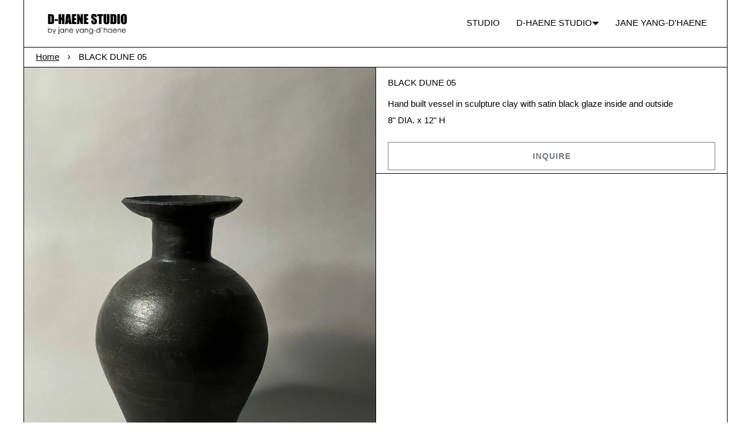

--- FILE ---
content_type: text/html; charset=utf-8
request_url: https://www.d-haene.com/en-gb/products/black-dune-05
body_size: 18841
content:
<!doctype html>
<html lang="en" class="no-js">
<head>
    <meta charset="utf-8">
    <meta name="viewport" content="width=device-width, initial-scale=1, viewport-fit=cover">

    <meta name="theme-color" content="#FFFFFF">

    <meta name="Skelet." property="Sēlekkt. Studio" content="https://selekkt.dk/skelet/v3/">
    <meta name="Bullet" property="OpenThinking" content="https://openthinking.net/">

    <link rel="preconnect dns-prefetch" href="https://fonts.shopifycdn.com/" crossorigin>
    <link rel="preconnect dns-prefetch" href="https://cdn.shopify.com/" crossorigin>
    <link rel="preconnect dns-prefetch" href="https://v.shopify.com/" crossorigin>
    <link rel="preconnect dns-prefetch" href="https://cdn.shopifycloud.com/" crossorigin>

    <link rel="preload" as="style" href="//www.d-haene.com/cdn/shop/t/23/assets/skelet.css?v=115255927080782784531677089769">

    <!-- OpenThinking SEO Engine -->	
<title>BLACK DUNE 05 - D-HAENE STUDIO</title>
<link rel="canonical" href="https://www.d-haene.com/en-gb/products/black-dune-05">
<meta name="description" content="Hand built vessel in sculpture clay with satin black glaze inside and outside 8&amp;quot; DIA. x 12&amp;quot; H">
<meta name="robots" content="index, follow, max-snippet:-1, max-image-preview:large, max-video-preview:-1">
<meta property="og:site_name" content="D-HAENE STUDIO">
<meta property="og:url" content="https://www.d-haene.com/en-gb/products/black-dune-05">
<meta property="og:title" content="BLACK DUNE 05">
<meta property="og:type" content="product">
<meta property="og:description" content="Hand built vessel in sculpture clay with satin black glaze inside and outside 8&amp;quot; DIA. x 12&amp;quot; H">

<meta property="product:price:amount" content="1,115.88">
<meta property="product:price:currency" content="GBP">
<meta property="og:price:amount" content="1,115.88">
<meta property="og:price:currency" content="GBP"><meta property="og:image" content="http://www.d-haene.com/cdn/shop/products/blackdune05_1200x1200.jpg?v=1637192115"><meta property="og:image" content="http://www.d-haene.com/cdn/shop/products/blackdune05-5_1200x1200.jpg?v=1637192115"><meta property="og:image" content="http://www.d-haene.com/cdn/shop/products/blackdune05-2_1200x1200.jpg?v=1637192116">
<meta property="og:image:secure_url" content="https://www.d-haene.com/cdn/shop/products/blackdune05_1200x1200.jpg?v=1637192115"><meta property="og:image:secure_url" content="https://www.d-haene.com/cdn/shop/products/blackdune05-5_1200x1200.jpg?v=1637192115"><meta property="og:image:secure_url" content="https://www.d-haene.com/cdn/shop/products/blackdune05-2_1200x1200.jpg?v=1637192116">

<meta name="twitter:card" content="summary_large_image">
<meta name="twitter:title" content="BLACK DUNE 05">
<meta name="twitter:description" content="Hand built vessel in sculpture clay with satin black glaze inside and outside 8&amp;quot; DIA. x 12&amp;quot; H">
<script type="application/ld+json" class="openthinking-schema-graph">
{
   "@context":"https://schema.org",
   "@graph":[
      {
         "@type":"Organization",
         "@id":"https://www.d-haene.com/#organization",
         "name":"D-HAENE STUDIO",
         "url":"https://www.d-haene.com",
         "sameAs":["https://www.d-haene.com/en-gb","https://www.instagram.com/dhaene_studio/?hl=en","https://www.pinterest.com/7a7a7095167740e76cdcc436800d6a/_shop/"],
         "logo":{
            "@type":"ImageObject",
            "@id":"https://www.d-haene.com/#logo",
            "inLanguage":"en",
            "url":"Liquid error (snippets/global-json line 41): invalid url input",
            "caption":"D-HAENE STUDIO"
         },
         "image":{
            "@id":"https://www.d-haene.com/#logo"
         }
      },
      {
         "@type":"WebSite",
         "@id":"https://www.d-haene.com/#website",
         "url":"https://www.d-haene.com",
         "name":"D-HAENE STUDIO",
         "description":"CERAMIC AND DESIGN STUDIO BASED IN BROOKLYN, NEW YORK",
         "publisher":{
            "@id":"https://www.d-haene.com/#organization"
         },
         "potentialAction":[
            {
               "@type":"SearchAction",
               "target":"/en-gb/search?q={query}",
               "query-input":"required name=query"
            }
         ],
         "inLanguage":"en"
      }
   ]
}
</script>
<script type="application/ld+json" class="openthinking-schema-graph">
{
  "@context": "http://schema.org/",
  "@type": "Product",
  "name": "BLACK DUNE 05",
  "url": "https://www.d-haene.com/en-gb/products/black-dune-05","sku": "41364942028960","productID": "7138257830048",
  "brand": {
    "@type": "Brand",
    "name": "D-HAENE STUDIO"
  },
  "description": "Hand built vessel in sculpture clay with satin black glaze inside and outside\n8\" DIA. x 12\" H",
  "image": "https://www.d-haene.com/cdn/shop/products/blackdune05.jpg?v=1637192115","offers": 
      {
        "@type" : "Offer",
        "priceCurrency": "GBP",
        "price": "1115.88",
        "itemCondition" : "http://schema.org/NewCondition",
        "availability" : "http://schema.org/OutOfStock",
        "url" : "https://www.d-haene.com/en-gb/products/black-dune-05?variant=41364942028960","image": "https://www.d-haene.com/cdn/shop/products/blackdune05.jpg?v=1637192115","name" : "BLACK DUNE 05","sku": "41364942028960","description" : "Hand built vessel in sculpture clay with satin black glaze inside and outside\n8\" DIA. x 12\" H","priceValidUntil": "2027-01-24"
      }}
</script>

<!-- / OpenThinking SEO Engine -->
<script>document.documentElement.className = 'js';</script>

    <script>window.performance && window.performance.mark && window.performance.mark('shopify.content_for_header.start');</script><meta name="google-site-verification" content="Lz73wr0d4gZeI7GG2f4FopYvZcZyFTtWfkgDOR9N0zQ">
<meta id="shopify-digital-wallet" name="shopify-digital-wallet" content="/40931164320/digital_wallets/dialog">
<meta name="shopify-checkout-api-token" content="66d1d2e478ffa450cb6553a79e6cd4a5">
<meta id="in-context-paypal-metadata" data-shop-id="40931164320" data-venmo-supported="false" data-environment="production" data-locale="en_US" data-paypal-v4="true" data-currency="GBP">
<link rel="alternate" hreflang="x-default" href="https://www.d-haene.com/products/black-dune-05">
<link rel="alternate" hreflang="en" href="https://www.d-haene.com/products/black-dune-05">
<link rel="alternate" hreflang="en-AU" href="https://www.d-haene.com/en-au/products/black-dune-05">
<link rel="alternate" hreflang="en-CA" href="https://www.d-haene.com/en-ca/products/black-dune-05">
<link rel="alternate" hreflang="en-FR" href="https://www.d-haene.com/en-fr/products/black-dune-05">
<link rel="alternate" hreflang="en-DE" href="https://www.d-haene.com/en-de/products/black-dune-05">
<link rel="alternate" hreflang="en-GB" href="https://www.d-haene.com/en-gb/products/black-dune-05">
<link rel="alternate" type="application/json+oembed" href="https://www.d-haene.com/en-gb/products/black-dune-05.oembed">
<script async="async" src="/checkouts/internal/preloads.js?locale=en-GB"></script>
<link rel="preconnect" href="https://shop.app" crossorigin="anonymous">
<script async="async" src="https://shop.app/checkouts/internal/preloads.js?locale=en-GB&shop_id=40931164320" crossorigin="anonymous"></script>
<script id="apple-pay-shop-capabilities" type="application/json">{"shopId":40931164320,"countryCode":"US","currencyCode":"GBP","merchantCapabilities":["supports3DS"],"merchantId":"gid:\/\/shopify\/Shop\/40931164320","merchantName":"D-HAENE STUDIO","requiredBillingContactFields":["postalAddress","email"],"requiredShippingContactFields":["postalAddress","email"],"shippingType":"shipping","supportedNetworks":["visa","masterCard","amex"],"total":{"type":"pending","label":"D-HAENE STUDIO","amount":"1.00"},"shopifyPaymentsEnabled":true,"supportsSubscriptions":true}</script>
<script id="shopify-features" type="application/json">{"accessToken":"66d1d2e478ffa450cb6553a79e6cd4a5","betas":["rich-media-storefront-analytics"],"domain":"www.d-haene.com","predictiveSearch":true,"shopId":40931164320,"locale":"en"}</script>
<script>var Shopify = Shopify || {};
Shopify.shop = "shop-d-haene.myshopify.com";
Shopify.locale = "en";
Shopify.currency = {"active":"GBP","rate":"0.743916845"};
Shopify.country = "GB";
Shopify.theme = {"name":"Bullet-ITG(22\/02\/23)","id":131775824032,"schema_name":"Bullet","schema_version":"2.0","theme_store_id":1114,"role":"main"};
Shopify.theme.handle = "null";
Shopify.theme.style = {"id":null,"handle":null};
Shopify.cdnHost = "www.d-haene.com/cdn";
Shopify.routes = Shopify.routes || {};
Shopify.routes.root = "/en-gb/";</script>
<script type="module">!function(o){(o.Shopify=o.Shopify||{}).modules=!0}(window);</script>
<script>!function(o){function n(){var o=[];function n(){o.push(Array.prototype.slice.apply(arguments))}return n.q=o,n}var t=o.Shopify=o.Shopify||{};t.loadFeatures=n(),t.autoloadFeatures=n()}(window);</script>
<script>
  window.ShopifyPay = window.ShopifyPay || {};
  window.ShopifyPay.apiHost = "shop.app\/pay";
  window.ShopifyPay.redirectState = null;
</script>
<script id="shop-js-analytics" type="application/json">{"pageType":"product"}</script>
<script defer="defer" async type="module" src="//www.d-haene.com/cdn/shopifycloud/shop-js/modules/v2/client.init-shop-cart-sync_BT-GjEfc.en.esm.js"></script>
<script defer="defer" async type="module" src="//www.d-haene.com/cdn/shopifycloud/shop-js/modules/v2/chunk.common_D58fp_Oc.esm.js"></script>
<script defer="defer" async type="module" src="//www.d-haene.com/cdn/shopifycloud/shop-js/modules/v2/chunk.modal_xMitdFEc.esm.js"></script>
<script type="module">
  await import("//www.d-haene.com/cdn/shopifycloud/shop-js/modules/v2/client.init-shop-cart-sync_BT-GjEfc.en.esm.js");
await import("//www.d-haene.com/cdn/shopifycloud/shop-js/modules/v2/chunk.common_D58fp_Oc.esm.js");
await import("//www.d-haene.com/cdn/shopifycloud/shop-js/modules/v2/chunk.modal_xMitdFEc.esm.js");

  window.Shopify.SignInWithShop?.initShopCartSync?.({"fedCMEnabled":true,"windoidEnabled":true});

</script>
<script>
  window.Shopify = window.Shopify || {};
  if (!window.Shopify.featureAssets) window.Shopify.featureAssets = {};
  window.Shopify.featureAssets['shop-js'] = {"shop-cart-sync":["modules/v2/client.shop-cart-sync_DZOKe7Ll.en.esm.js","modules/v2/chunk.common_D58fp_Oc.esm.js","modules/v2/chunk.modal_xMitdFEc.esm.js"],"init-fed-cm":["modules/v2/client.init-fed-cm_B6oLuCjv.en.esm.js","modules/v2/chunk.common_D58fp_Oc.esm.js","modules/v2/chunk.modal_xMitdFEc.esm.js"],"shop-cash-offers":["modules/v2/client.shop-cash-offers_D2sdYoxE.en.esm.js","modules/v2/chunk.common_D58fp_Oc.esm.js","modules/v2/chunk.modal_xMitdFEc.esm.js"],"shop-login-button":["modules/v2/client.shop-login-button_QeVjl5Y3.en.esm.js","modules/v2/chunk.common_D58fp_Oc.esm.js","modules/v2/chunk.modal_xMitdFEc.esm.js"],"pay-button":["modules/v2/client.pay-button_DXTOsIq6.en.esm.js","modules/v2/chunk.common_D58fp_Oc.esm.js","modules/v2/chunk.modal_xMitdFEc.esm.js"],"shop-button":["modules/v2/client.shop-button_DQZHx9pm.en.esm.js","modules/v2/chunk.common_D58fp_Oc.esm.js","modules/v2/chunk.modal_xMitdFEc.esm.js"],"avatar":["modules/v2/client.avatar_BTnouDA3.en.esm.js"],"init-windoid":["modules/v2/client.init-windoid_CR1B-cfM.en.esm.js","modules/v2/chunk.common_D58fp_Oc.esm.js","modules/v2/chunk.modal_xMitdFEc.esm.js"],"init-shop-for-new-customer-accounts":["modules/v2/client.init-shop-for-new-customer-accounts_C_vY_xzh.en.esm.js","modules/v2/client.shop-login-button_QeVjl5Y3.en.esm.js","modules/v2/chunk.common_D58fp_Oc.esm.js","modules/v2/chunk.modal_xMitdFEc.esm.js"],"init-shop-email-lookup-coordinator":["modules/v2/client.init-shop-email-lookup-coordinator_BI7n9ZSv.en.esm.js","modules/v2/chunk.common_D58fp_Oc.esm.js","modules/v2/chunk.modal_xMitdFEc.esm.js"],"init-shop-cart-sync":["modules/v2/client.init-shop-cart-sync_BT-GjEfc.en.esm.js","modules/v2/chunk.common_D58fp_Oc.esm.js","modules/v2/chunk.modal_xMitdFEc.esm.js"],"shop-toast-manager":["modules/v2/client.shop-toast-manager_DiYdP3xc.en.esm.js","modules/v2/chunk.common_D58fp_Oc.esm.js","modules/v2/chunk.modal_xMitdFEc.esm.js"],"init-customer-accounts":["modules/v2/client.init-customer-accounts_D9ZNqS-Q.en.esm.js","modules/v2/client.shop-login-button_QeVjl5Y3.en.esm.js","modules/v2/chunk.common_D58fp_Oc.esm.js","modules/v2/chunk.modal_xMitdFEc.esm.js"],"init-customer-accounts-sign-up":["modules/v2/client.init-customer-accounts-sign-up_iGw4briv.en.esm.js","modules/v2/client.shop-login-button_QeVjl5Y3.en.esm.js","modules/v2/chunk.common_D58fp_Oc.esm.js","modules/v2/chunk.modal_xMitdFEc.esm.js"],"shop-follow-button":["modules/v2/client.shop-follow-button_CqMgW2wH.en.esm.js","modules/v2/chunk.common_D58fp_Oc.esm.js","modules/v2/chunk.modal_xMitdFEc.esm.js"],"checkout-modal":["modules/v2/client.checkout-modal_xHeaAweL.en.esm.js","modules/v2/chunk.common_D58fp_Oc.esm.js","modules/v2/chunk.modal_xMitdFEc.esm.js"],"shop-login":["modules/v2/client.shop-login_D91U-Q7h.en.esm.js","modules/v2/chunk.common_D58fp_Oc.esm.js","modules/v2/chunk.modal_xMitdFEc.esm.js"],"lead-capture":["modules/v2/client.lead-capture_BJmE1dJe.en.esm.js","modules/v2/chunk.common_D58fp_Oc.esm.js","modules/v2/chunk.modal_xMitdFEc.esm.js"],"payment-terms":["modules/v2/client.payment-terms_Ci9AEqFq.en.esm.js","modules/v2/chunk.common_D58fp_Oc.esm.js","modules/v2/chunk.modal_xMitdFEc.esm.js"]};
</script>
<script>(function() {
  var isLoaded = false;
  function asyncLoad() {
    if (isLoaded) return;
    isLoaded = true;
    var urls = ["\/\/www.powr.io\/powr.js?powr-token=shop-d-haene.myshopify.com\u0026external-type=shopify\u0026shop=shop-d-haene.myshopify.com","https:\/\/chimpstatic.com\/mcjs-connected\/js\/users\/5e4bc2cbe87527f6f1d2b1914\/8b357b27ef9f59ecd814e6bc9.js?shop=shop-d-haene.myshopify.com","https:\/\/cdn.nfcube.com\/instafeed-ed88387cb5144d26254fc19e0a7a0164.js?shop=shop-d-haene.myshopify.com"];
    for (var i = 0; i < urls.length; i++) {
      var s = document.createElement('script');
      s.type = 'text/javascript';
      s.async = true;
      s.src = urls[i];
      var x = document.getElementsByTagName('script')[0];
      x.parentNode.insertBefore(s, x);
    }
  };
  if(window.attachEvent) {
    window.attachEvent('onload', asyncLoad);
  } else {
    window.addEventListener('load', asyncLoad, false);
  }
})();</script>
<script id="__st">var __st={"a":40931164320,"offset":-18000,"reqid":"632a797f-a235-4063-8d34-7520750e1bb9-1769281038","pageurl":"www.d-haene.com\/en-gb\/products\/black-dune-05","u":"6371743acf4c","p":"product","rtyp":"product","rid":7138257830048};</script>
<script>window.ShopifyPaypalV4VisibilityTracking = true;</script>
<script id="captcha-bootstrap">!function(){'use strict';const t='contact',e='account',n='new_comment',o=[[t,t],['blogs',n],['comments',n],[t,'customer']],c=[[e,'customer_login'],[e,'guest_login'],[e,'recover_customer_password'],[e,'create_customer']],r=t=>t.map((([t,e])=>`form[action*='/${t}']:not([data-nocaptcha='true']) input[name='form_type'][value='${e}']`)).join(','),a=t=>()=>t?[...document.querySelectorAll(t)].map((t=>t.form)):[];function s(){const t=[...o],e=r(t);return a(e)}const i='password',u='form_key',d=['recaptcha-v3-token','g-recaptcha-response','h-captcha-response',i],f=()=>{try{return window.sessionStorage}catch{return}},m='__shopify_v',_=t=>t.elements[u];function p(t,e,n=!1){try{const o=window.sessionStorage,c=JSON.parse(o.getItem(e)),{data:r}=function(t){const{data:e,action:n}=t;return t[m]||n?{data:e,action:n}:{data:t,action:n}}(c);for(const[e,n]of Object.entries(r))t.elements[e]&&(t.elements[e].value=n);n&&o.removeItem(e)}catch(o){console.error('form repopulation failed',{error:o})}}const l='form_type',E='cptcha';function T(t){t.dataset[E]=!0}const w=window,h=w.document,L='Shopify',v='ce_forms',y='captcha';let A=!1;((t,e)=>{const n=(g='f06e6c50-85a8-45c8-87d0-21a2b65856fe',I='https://cdn.shopify.com/shopifycloud/storefront-forms-hcaptcha/ce_storefront_forms_captcha_hcaptcha.v1.5.2.iife.js',D={infoText:'Protected by hCaptcha',privacyText:'Privacy',termsText:'Terms'},(t,e,n)=>{const o=w[L][v],c=o.bindForm;if(c)return c(t,g,e,D).then(n);var r;o.q.push([[t,g,e,D],n]),r=I,A||(h.body.append(Object.assign(h.createElement('script'),{id:'captcha-provider',async:!0,src:r})),A=!0)});var g,I,D;w[L]=w[L]||{},w[L][v]=w[L][v]||{},w[L][v].q=[],w[L][y]=w[L][y]||{},w[L][y].protect=function(t,e){n(t,void 0,e),T(t)},Object.freeze(w[L][y]),function(t,e,n,w,h,L){const[v,y,A,g]=function(t,e,n){const i=e?o:[],u=t?c:[],d=[...i,...u],f=r(d),m=r(i),_=r(d.filter((([t,e])=>n.includes(e))));return[a(f),a(m),a(_),s()]}(w,h,L),I=t=>{const e=t.target;return e instanceof HTMLFormElement?e:e&&e.form},D=t=>v().includes(t);t.addEventListener('submit',(t=>{const e=I(t);if(!e)return;const n=D(e)&&!e.dataset.hcaptchaBound&&!e.dataset.recaptchaBound,o=_(e),c=g().includes(e)&&(!o||!o.value);(n||c)&&t.preventDefault(),c&&!n&&(function(t){try{if(!f())return;!function(t){const e=f();if(!e)return;const n=_(t);if(!n)return;const o=n.value;o&&e.removeItem(o)}(t);const e=Array.from(Array(32),(()=>Math.random().toString(36)[2])).join('');!function(t,e){_(t)||t.append(Object.assign(document.createElement('input'),{type:'hidden',name:u})),t.elements[u].value=e}(t,e),function(t,e){const n=f();if(!n)return;const o=[...t.querySelectorAll(`input[type='${i}']`)].map((({name:t})=>t)),c=[...d,...o],r={};for(const[a,s]of new FormData(t).entries())c.includes(a)||(r[a]=s);n.setItem(e,JSON.stringify({[m]:1,action:t.action,data:r}))}(t,e)}catch(e){console.error('failed to persist form',e)}}(e),e.submit())}));const S=(t,e)=>{t&&!t.dataset[E]&&(n(t,e.some((e=>e===t))),T(t))};for(const o of['focusin','change'])t.addEventListener(o,(t=>{const e=I(t);D(e)&&S(e,y())}));const B=e.get('form_key'),M=e.get(l),P=B&&M;t.addEventListener('DOMContentLoaded',(()=>{const t=y();if(P)for(const e of t)e.elements[l].value===M&&p(e,B);[...new Set([...A(),...v().filter((t=>'true'===t.dataset.shopifyCaptcha))])].forEach((e=>S(e,t)))}))}(h,new URLSearchParams(w.location.search),n,t,e,['guest_login'])})(!0,!0)}();</script>
<script integrity="sha256-4kQ18oKyAcykRKYeNunJcIwy7WH5gtpwJnB7kiuLZ1E=" data-source-attribution="shopify.loadfeatures" defer="defer" src="//www.d-haene.com/cdn/shopifycloud/storefront/assets/storefront/load_feature-a0a9edcb.js" crossorigin="anonymous"></script>
<script crossorigin="anonymous" defer="defer" src="//www.d-haene.com/cdn/shopifycloud/storefront/assets/shopify_pay/storefront-65b4c6d7.js?v=20250812"></script>
<script data-source-attribution="shopify.dynamic_checkout.dynamic.init">var Shopify=Shopify||{};Shopify.PaymentButton=Shopify.PaymentButton||{isStorefrontPortableWallets:!0,init:function(){window.Shopify.PaymentButton.init=function(){};var t=document.createElement("script");t.src="https://www.d-haene.com/cdn/shopifycloud/portable-wallets/latest/portable-wallets.en.js",t.type="module",document.head.appendChild(t)}};
</script>
<script data-source-attribution="shopify.dynamic_checkout.buyer_consent">
  function portableWalletsHideBuyerConsent(e){var t=document.getElementById("shopify-buyer-consent"),n=document.getElementById("shopify-subscription-policy-button");t&&n&&(t.classList.add("hidden"),t.setAttribute("aria-hidden","true"),n.removeEventListener("click",e))}function portableWalletsShowBuyerConsent(e){var t=document.getElementById("shopify-buyer-consent"),n=document.getElementById("shopify-subscription-policy-button");t&&n&&(t.classList.remove("hidden"),t.removeAttribute("aria-hidden"),n.addEventListener("click",e))}window.Shopify?.PaymentButton&&(window.Shopify.PaymentButton.hideBuyerConsent=portableWalletsHideBuyerConsent,window.Shopify.PaymentButton.showBuyerConsent=portableWalletsShowBuyerConsent);
</script>
<script data-source-attribution="shopify.dynamic_checkout.cart.bootstrap">document.addEventListener("DOMContentLoaded",(function(){function t(){return document.querySelector("shopify-accelerated-checkout-cart, shopify-accelerated-checkout")}if(t())Shopify.PaymentButton.init();else{new MutationObserver((function(e,n){t()&&(Shopify.PaymentButton.init(),n.disconnect())})).observe(document.body,{childList:!0,subtree:!0})}}));
</script>
<link id="shopify-accelerated-checkout-styles" rel="stylesheet" media="screen" href="https://www.d-haene.com/cdn/shopifycloud/portable-wallets/latest/accelerated-checkout-backwards-compat.css" crossorigin="anonymous">
<style id="shopify-accelerated-checkout-cart">
        #shopify-buyer-consent {
  margin-top: 1em;
  display: inline-block;
  width: 100%;
}

#shopify-buyer-consent.hidden {
  display: none;
}

#shopify-subscription-policy-button {
  background: none;
  border: none;
  padding: 0;
  text-decoration: underline;
  font-size: inherit;
  cursor: pointer;
}

#shopify-subscription-policy-button::before {
  box-shadow: none;
}

      </style>

<script>window.performance && window.performance.mark && window.performance.mark('shopify.content_for_header.end');</script>
    <link href="//www.d-haene.com/cdn/shop/t/23/assets/skelet.css?v=115255927080782784531677089769" rel="stylesheet" type="text/css" media="all" />
<style data-shopify>








:root {
    --hFontFamily: var(--fontFamily);
    --fontWeight: 400;
    --fontStyle: normal;
    --hWeight: 600;
    --hStyle: normal;

    --bgColor: #FFFFFF;
    --primary: #000000;
    --plyr-color-main: var(--primary);

    --color: #000000;
    --linkColor: #000000;
    --linkHover: #000000;

    --buttonBgColor: #000000;
    --buttonBorderColor: #000000;
    --buttonBorderHover: #000000;
    --buttonColor: #FFFFFF;

    --buyButtonBgColor: #fff;
    --buyButtonBorderColor: #777b7f;
    --buyButtonBorderHover: #000000;
    --buyButtonColor: #777b7f;
    --buttonBorderWidth: 1px;

    --boxBgColor: #FFFFFF;
    --boxPlaceholderColor: #000000;
    --boxBorderColor: #000000;
    --boxBorderHover: #000000;
    --boxBorderActive: #000000;
    --boxColor: #000000;
    --boxBorderWidth: 1px;;

    --cardBg: rgba(0,0,0,0);
    --cardColor: #000000;
    --cardTextBg: rgba(0,0,0,0);

    --globalBorderColor: #000000;
    --globalBorderWidth: 1px;
    --globalBorder: var(--globalBorderWidth) solid var(--globalBorderColor);

    --radius: 0px;
    --radiusImg: 0;

    --globalShadow: 0 0 15px rgba(0,0,0,0.25);

    --buttonRadius: var(--radius);
    --padding: 2rem;
    --boxPadding: 1rem;
    --boxRadius: var(--radius);
    --buttonPadding: 1.4rem;
    --rowGap: 0;
    --columnGap: 0;

    --logoSize: 1.8rem;
    --headerHeight: auto;

    --fontSizeBase: 1.05;
    --fontSize: calc(var(--fontSizeBase) * 1.4rem);
    --iconSize: var(--fontSize);

    --colorHeadings: #000000;
    --hSizeBase: 0.9523809523809523;
    --hSize: calc(var(--hSizeBase) * 1.6rem);
    --h1Size: var(--hSize);
    --h2Size: var(--hSize);
    --h3Size: var(--hSize);
    --h4Size: var(--hSize);
    --h5Size: var(--hSize);
    --h6Size: var(--hSize);

    --hLine: 1.4;
    --h1Line: var(--hLine);
    --h2Line: var(--hLine);
    --h3Line: var(--hLine);
    --h4Line: var(--hLine);
    --h5Line: var(--hLine);
    --h6Line: var(--hLine);

    --fontFamily: Helvetica, Arial, sans-serif;
    --fontWeight: 400;
    --fontStyle: normal;

    --hFontFamily: Helvetica, Arial, sans-serif;
    --hWeight: 400;
    --hStyle: normal;
    --hTxTransform: uppercase;

    --safe-area-inset-top: env(safe-area-inset-top, 0.5rem);
    --safe-area-inset-right: env(safe-area-inset-right, 0.5rem);
    --safe-area-inset-bottom: env(safe-area-inset-bottom, 0.5rem);
    --safe-area-inset-left: env(safe-area-inset-left, 0.5rem);
}

img,iframe,.lazyframe { border-radius: var(--radiusImg); padding: var(--none) }
.lazyframe { border: var(--none) solid var(--bgColor); margin-top:1px; }
@media (max-width: 777px) { 
  img,iframe,.lazyframe { padding: calc(var(--none) / 2) }
  .lazyframe { border: calc(var(--none) / 2) solid var(--bgColor) }
}@media (min-width: 777px) {
    #app { max-width: 1200px; margin: 0 auto; border-left: var(--globalBorder); border-right: var(--globalBorder) }
}@media (max-width: 777px) { 
  :root { 
    --fontSize: 1.4rem;
    --iconSize: var(--fontSize);
    --hSize: 1.6rem;
    --h1Size: var(--hSize);
    --h2Size: var(--hSize);
    --h3Size: var(--hSize);
    --h4Size: var(--hSize);
    --h5Size: var(--hSize);
    --h6Size: var(--hSize);
  }
}</style><link href="//www.d-haene.com/cdn/shop/t/23/assets/app.css?v=123864337682944076021677160102" rel="stylesheet" type="text/css" media="all" />
    
    
  <script src="https://cdnjs.cloudflare.com/ajax/libs/jquery/2.1.3/jquery.min.js"></script>
  <link rel="stylesheet" href="https://cdnjs.cloudflare.com/ajax/libs/slick-carousel/1.8.1/slick.css"/>
  <script src="https://cdn.jsdelivr.net/jquery.slick/1.4.1/slick.min.js"></script>
<link href="https://monorail-edge.shopifysvc.com" rel="dns-prefetch">
<script>(function(){if ("sendBeacon" in navigator && "performance" in window) {try {var session_token_from_headers = performance.getEntriesByType('navigation')[0].serverTiming.find(x => x.name == '_s').description;} catch {var session_token_from_headers = undefined;}var session_cookie_matches = document.cookie.match(/_shopify_s=([^;]*)/);var session_token_from_cookie = session_cookie_matches && session_cookie_matches.length === 2 ? session_cookie_matches[1] : "";var session_token = session_token_from_headers || session_token_from_cookie || "";function handle_abandonment_event(e) {var entries = performance.getEntries().filter(function(entry) {return /monorail-edge.shopifysvc.com/.test(entry.name);});if (!window.abandonment_tracked && entries.length === 0) {window.abandonment_tracked = true;var currentMs = Date.now();var navigation_start = performance.timing.navigationStart;var payload = {shop_id: 40931164320,url: window.location.href,navigation_start,duration: currentMs - navigation_start,session_token,page_type: "product"};window.navigator.sendBeacon("https://monorail-edge.shopifysvc.com/v1/produce", JSON.stringify({schema_id: "online_store_buyer_site_abandonment/1.1",payload: payload,metadata: {event_created_at_ms: currentMs,event_sent_at_ms: currentMs}}));}}window.addEventListener('pagehide', handle_abandonment_event);}}());</script>
<script id="web-pixels-manager-setup">(function e(e,d,r,n,o){if(void 0===o&&(o={}),!Boolean(null===(a=null===(i=window.Shopify)||void 0===i?void 0:i.analytics)||void 0===a?void 0:a.replayQueue)){var i,a;window.Shopify=window.Shopify||{};var t=window.Shopify;t.analytics=t.analytics||{};var s=t.analytics;s.replayQueue=[],s.publish=function(e,d,r){return s.replayQueue.push([e,d,r]),!0};try{self.performance.mark("wpm:start")}catch(e){}var l=function(){var e={modern:/Edge?\/(1{2}[4-9]|1[2-9]\d|[2-9]\d{2}|\d{4,})\.\d+(\.\d+|)|Firefox\/(1{2}[4-9]|1[2-9]\d|[2-9]\d{2}|\d{4,})\.\d+(\.\d+|)|Chrom(ium|e)\/(9{2}|\d{3,})\.\d+(\.\d+|)|(Maci|X1{2}).+ Version\/(15\.\d+|(1[6-9]|[2-9]\d|\d{3,})\.\d+)([,.]\d+|)( \(\w+\)|)( Mobile\/\w+|) Safari\/|Chrome.+OPR\/(9{2}|\d{3,})\.\d+\.\d+|(CPU[ +]OS|iPhone[ +]OS|CPU[ +]iPhone|CPU IPhone OS|CPU iPad OS)[ +]+(15[._]\d+|(1[6-9]|[2-9]\d|\d{3,})[._]\d+)([._]\d+|)|Android:?[ /-](13[3-9]|1[4-9]\d|[2-9]\d{2}|\d{4,})(\.\d+|)(\.\d+|)|Android.+Firefox\/(13[5-9]|1[4-9]\d|[2-9]\d{2}|\d{4,})\.\d+(\.\d+|)|Android.+Chrom(ium|e)\/(13[3-9]|1[4-9]\d|[2-9]\d{2}|\d{4,})\.\d+(\.\d+|)|SamsungBrowser\/([2-9]\d|\d{3,})\.\d+/,legacy:/Edge?\/(1[6-9]|[2-9]\d|\d{3,})\.\d+(\.\d+|)|Firefox\/(5[4-9]|[6-9]\d|\d{3,})\.\d+(\.\d+|)|Chrom(ium|e)\/(5[1-9]|[6-9]\d|\d{3,})\.\d+(\.\d+|)([\d.]+$|.*Safari\/(?![\d.]+ Edge\/[\d.]+$))|(Maci|X1{2}).+ Version\/(10\.\d+|(1[1-9]|[2-9]\d|\d{3,})\.\d+)([,.]\d+|)( \(\w+\)|)( Mobile\/\w+|) Safari\/|Chrome.+OPR\/(3[89]|[4-9]\d|\d{3,})\.\d+\.\d+|(CPU[ +]OS|iPhone[ +]OS|CPU[ +]iPhone|CPU IPhone OS|CPU iPad OS)[ +]+(10[._]\d+|(1[1-9]|[2-9]\d|\d{3,})[._]\d+)([._]\d+|)|Android:?[ /-](13[3-9]|1[4-9]\d|[2-9]\d{2}|\d{4,})(\.\d+|)(\.\d+|)|Mobile Safari.+OPR\/([89]\d|\d{3,})\.\d+\.\d+|Android.+Firefox\/(13[5-9]|1[4-9]\d|[2-9]\d{2}|\d{4,})\.\d+(\.\d+|)|Android.+Chrom(ium|e)\/(13[3-9]|1[4-9]\d|[2-9]\d{2}|\d{4,})\.\d+(\.\d+|)|Android.+(UC? ?Browser|UCWEB|U3)[ /]?(15\.([5-9]|\d{2,})|(1[6-9]|[2-9]\d|\d{3,})\.\d+)\.\d+|SamsungBrowser\/(5\.\d+|([6-9]|\d{2,})\.\d+)|Android.+MQ{2}Browser\/(14(\.(9|\d{2,})|)|(1[5-9]|[2-9]\d|\d{3,})(\.\d+|))(\.\d+|)|K[Aa][Ii]OS\/(3\.\d+|([4-9]|\d{2,})\.\d+)(\.\d+|)/},d=e.modern,r=e.legacy,n=navigator.userAgent;return n.match(d)?"modern":n.match(r)?"legacy":"unknown"}(),u="modern"===l?"modern":"legacy",c=(null!=n?n:{modern:"",legacy:""})[u],f=function(e){return[e.baseUrl,"/wpm","/b",e.hashVersion,"modern"===e.buildTarget?"m":"l",".js"].join("")}({baseUrl:d,hashVersion:r,buildTarget:u}),m=function(e){var d=e.version,r=e.bundleTarget,n=e.surface,o=e.pageUrl,i=e.monorailEndpoint;return{emit:function(e){var a=e.status,t=e.errorMsg,s=(new Date).getTime(),l=JSON.stringify({metadata:{event_sent_at_ms:s},events:[{schema_id:"web_pixels_manager_load/3.1",payload:{version:d,bundle_target:r,page_url:o,status:a,surface:n,error_msg:t},metadata:{event_created_at_ms:s}}]});if(!i)return console&&console.warn&&console.warn("[Web Pixels Manager] No Monorail endpoint provided, skipping logging."),!1;try{return self.navigator.sendBeacon.bind(self.navigator)(i,l)}catch(e){}var u=new XMLHttpRequest;try{return u.open("POST",i,!0),u.setRequestHeader("Content-Type","text/plain"),u.send(l),!0}catch(e){return console&&console.warn&&console.warn("[Web Pixels Manager] Got an unhandled error while logging to Monorail."),!1}}}}({version:r,bundleTarget:l,surface:e.surface,pageUrl:self.location.href,monorailEndpoint:e.monorailEndpoint});try{o.browserTarget=l,function(e){var d=e.src,r=e.async,n=void 0===r||r,o=e.onload,i=e.onerror,a=e.sri,t=e.scriptDataAttributes,s=void 0===t?{}:t,l=document.createElement("script"),u=document.querySelector("head"),c=document.querySelector("body");if(l.async=n,l.src=d,a&&(l.integrity=a,l.crossOrigin="anonymous"),s)for(var f in s)if(Object.prototype.hasOwnProperty.call(s,f))try{l.dataset[f]=s[f]}catch(e){}if(o&&l.addEventListener("load",o),i&&l.addEventListener("error",i),u)u.appendChild(l);else{if(!c)throw new Error("Did not find a head or body element to append the script");c.appendChild(l)}}({src:f,async:!0,onload:function(){if(!function(){var e,d;return Boolean(null===(d=null===(e=window.Shopify)||void 0===e?void 0:e.analytics)||void 0===d?void 0:d.initialized)}()){var d=window.webPixelsManager.init(e)||void 0;if(d){var r=window.Shopify.analytics;r.replayQueue.forEach((function(e){var r=e[0],n=e[1],o=e[2];d.publishCustomEvent(r,n,o)})),r.replayQueue=[],r.publish=d.publishCustomEvent,r.visitor=d.visitor,r.initialized=!0}}},onerror:function(){return m.emit({status:"failed",errorMsg:"".concat(f," has failed to load")})},sri:function(e){var d=/^sha384-[A-Za-z0-9+/=]+$/;return"string"==typeof e&&d.test(e)}(c)?c:"",scriptDataAttributes:o}),m.emit({status:"loading"})}catch(e){m.emit({status:"failed",errorMsg:(null==e?void 0:e.message)||"Unknown error"})}}})({shopId: 40931164320,storefrontBaseUrl: "https://www.d-haene.com",extensionsBaseUrl: "https://extensions.shopifycdn.com/cdn/shopifycloud/web-pixels-manager",monorailEndpoint: "https://monorail-edge.shopifysvc.com/unstable/produce_batch",surface: "storefront-renderer",enabledBetaFlags: ["2dca8a86"],webPixelsConfigList: [{"id":"612892832","configuration":"{\"config\":\"{\\\"pixel_id\\\":\\\"AW-608454317\\\",\\\"target_country\\\":\\\"US\\\",\\\"gtag_events\\\":[{\\\"type\\\":\\\"search\\\",\\\"action_label\\\":\\\"AW-608454317\\\/Kd1ECNXdndkBEK2NkaIC\\\"},{\\\"type\\\":\\\"begin_checkout\\\",\\\"action_label\\\":\\\"AW-608454317\\\/laLyCNLdndkBEK2NkaIC\\\"},{\\\"type\\\":\\\"view_item\\\",\\\"action_label\\\":[\\\"AW-608454317\\\/rMQWCMzdndkBEK2NkaIC\\\",\\\"MC-BX6TW690KN\\\"]},{\\\"type\\\":\\\"purchase\\\",\\\"action_label\\\":[\\\"AW-608454317\\\/Q15RCMndndkBEK2NkaIC\\\",\\\"MC-BX6TW690KN\\\"]},{\\\"type\\\":\\\"page_view\\\",\\\"action_label\\\":[\\\"AW-608454317\\\/qdRTCMbdndkBEK2NkaIC\\\",\\\"MC-BX6TW690KN\\\"]},{\\\"type\\\":\\\"add_payment_info\\\",\\\"action_label\\\":\\\"AW-608454317\\\/NRnpCNjdndkBEK2NkaIC\\\"},{\\\"type\\\":\\\"add_to_cart\\\",\\\"action_label\\\":\\\"AW-608454317\\\/Y2hQCM_dndkBEK2NkaIC\\\"}],\\\"enable_monitoring_mode\\\":false}\"}","eventPayloadVersion":"v1","runtimeContext":"OPEN","scriptVersion":"b2a88bafab3e21179ed38636efcd8a93","type":"APP","apiClientId":1780363,"privacyPurposes":[],"dataSharingAdjustments":{"protectedCustomerApprovalScopes":["read_customer_address","read_customer_email","read_customer_name","read_customer_personal_data","read_customer_phone"]}},{"id":"68485280","configuration":"{\"tagID\":\"2613498077305\"}","eventPayloadVersion":"v1","runtimeContext":"STRICT","scriptVersion":"18031546ee651571ed29edbe71a3550b","type":"APP","apiClientId":3009811,"privacyPurposes":["ANALYTICS","MARKETING","SALE_OF_DATA"],"dataSharingAdjustments":{"protectedCustomerApprovalScopes":["read_customer_address","read_customer_email","read_customer_name","read_customer_personal_data","read_customer_phone"]}},{"id":"113213600","eventPayloadVersion":"v1","runtimeContext":"LAX","scriptVersion":"1","type":"CUSTOM","privacyPurposes":["ANALYTICS"],"name":"Google Analytics tag (migrated)"},{"id":"shopify-app-pixel","configuration":"{}","eventPayloadVersion":"v1","runtimeContext":"STRICT","scriptVersion":"0450","apiClientId":"shopify-pixel","type":"APP","privacyPurposes":["ANALYTICS","MARKETING"]},{"id":"shopify-custom-pixel","eventPayloadVersion":"v1","runtimeContext":"LAX","scriptVersion":"0450","apiClientId":"shopify-pixel","type":"CUSTOM","privacyPurposes":["ANALYTICS","MARKETING"]}],isMerchantRequest: false,initData: {"shop":{"name":"D-HAENE STUDIO","paymentSettings":{"currencyCode":"USD"},"myshopifyDomain":"shop-d-haene.myshopify.com","countryCode":"US","storefrontUrl":"https:\/\/www.d-haene.com\/en-gb"},"customer":null,"cart":null,"checkout":null,"productVariants":[{"price":{"amount":1115.88,"currencyCode":"GBP"},"product":{"title":"BLACK DUNE 05","vendor":"D-HAENE STUDIO","id":"7138257830048","untranslatedTitle":"BLACK DUNE 05","url":"\/en-gb\/products\/black-dune-05","type":""},"id":"41364942028960","image":{"src":"\/\/www.d-haene.com\/cdn\/shop\/products\/blackdune05.jpg?v=1637192115"},"sku":"","title":"Default Title","untranslatedTitle":"Default Title"}],"purchasingCompany":null},},"https://www.d-haene.com/cdn","fcfee988w5aeb613cpc8e4bc33m6693e112",{"modern":"","legacy":""},{"shopId":"40931164320","storefrontBaseUrl":"https:\/\/www.d-haene.com","extensionBaseUrl":"https:\/\/extensions.shopifycdn.com\/cdn\/shopifycloud\/web-pixels-manager","surface":"storefront-renderer","enabledBetaFlags":"[\"2dca8a86\"]","isMerchantRequest":"false","hashVersion":"fcfee988w5aeb613cpc8e4bc33m6693e112","publish":"custom","events":"[[\"page_viewed\",{}],[\"product_viewed\",{\"productVariant\":{\"price\":{\"amount\":1115.88,\"currencyCode\":\"GBP\"},\"product\":{\"title\":\"BLACK DUNE 05\",\"vendor\":\"D-HAENE STUDIO\",\"id\":\"7138257830048\",\"untranslatedTitle\":\"BLACK DUNE 05\",\"url\":\"\/en-gb\/products\/black-dune-05\",\"type\":\"\"},\"id\":\"41364942028960\",\"image\":{\"src\":\"\/\/www.d-haene.com\/cdn\/shop\/products\/blackdune05.jpg?v=1637192115\"},\"sku\":\"\",\"title\":\"Default Title\",\"untranslatedTitle\":\"Default Title\"}}]]"});</script><script>
  window.ShopifyAnalytics = window.ShopifyAnalytics || {};
  window.ShopifyAnalytics.meta = window.ShopifyAnalytics.meta || {};
  window.ShopifyAnalytics.meta.currency = 'GBP';
  var meta = {"product":{"id":7138257830048,"gid":"gid:\/\/shopify\/Product\/7138257830048","vendor":"D-HAENE STUDIO","type":"","handle":"black-dune-05","variants":[{"id":41364942028960,"price":111588,"name":"BLACK DUNE 05","public_title":null,"sku":""}],"remote":false},"page":{"pageType":"product","resourceType":"product","resourceId":7138257830048,"requestId":"632a797f-a235-4063-8d34-7520750e1bb9-1769281038"}};
  for (var attr in meta) {
    window.ShopifyAnalytics.meta[attr] = meta[attr];
  }
</script>
<script class="analytics">
  (function () {
    var customDocumentWrite = function(content) {
      var jquery = null;

      if (window.jQuery) {
        jquery = window.jQuery;
      } else if (window.Checkout && window.Checkout.$) {
        jquery = window.Checkout.$;
      }

      if (jquery) {
        jquery('body').append(content);
      }
    };

    var hasLoggedConversion = function(token) {
      if (token) {
        return document.cookie.indexOf('loggedConversion=' + token) !== -1;
      }
      return false;
    }

    var setCookieIfConversion = function(token) {
      if (token) {
        var twoMonthsFromNow = new Date(Date.now());
        twoMonthsFromNow.setMonth(twoMonthsFromNow.getMonth() + 2);

        document.cookie = 'loggedConversion=' + token + '; expires=' + twoMonthsFromNow;
      }
    }

    var trekkie = window.ShopifyAnalytics.lib = window.trekkie = window.trekkie || [];
    if (trekkie.integrations) {
      return;
    }
    trekkie.methods = [
      'identify',
      'page',
      'ready',
      'track',
      'trackForm',
      'trackLink'
    ];
    trekkie.factory = function(method) {
      return function() {
        var args = Array.prototype.slice.call(arguments);
        args.unshift(method);
        trekkie.push(args);
        return trekkie;
      };
    };
    for (var i = 0; i < trekkie.methods.length; i++) {
      var key = trekkie.methods[i];
      trekkie[key] = trekkie.factory(key);
    }
    trekkie.load = function(config) {
      trekkie.config = config || {};
      trekkie.config.initialDocumentCookie = document.cookie;
      var first = document.getElementsByTagName('script')[0];
      var script = document.createElement('script');
      script.type = 'text/javascript';
      script.onerror = function(e) {
        var scriptFallback = document.createElement('script');
        scriptFallback.type = 'text/javascript';
        scriptFallback.onerror = function(error) {
                var Monorail = {
      produce: function produce(monorailDomain, schemaId, payload) {
        var currentMs = new Date().getTime();
        var event = {
          schema_id: schemaId,
          payload: payload,
          metadata: {
            event_created_at_ms: currentMs,
            event_sent_at_ms: currentMs
          }
        };
        return Monorail.sendRequest("https://" + monorailDomain + "/v1/produce", JSON.stringify(event));
      },
      sendRequest: function sendRequest(endpointUrl, payload) {
        // Try the sendBeacon API
        if (window && window.navigator && typeof window.navigator.sendBeacon === 'function' && typeof window.Blob === 'function' && !Monorail.isIos12()) {
          var blobData = new window.Blob([payload], {
            type: 'text/plain'
          });

          if (window.navigator.sendBeacon(endpointUrl, blobData)) {
            return true;
          } // sendBeacon was not successful

        } // XHR beacon

        var xhr = new XMLHttpRequest();

        try {
          xhr.open('POST', endpointUrl);
          xhr.setRequestHeader('Content-Type', 'text/plain');
          xhr.send(payload);
        } catch (e) {
          console.log(e);
        }

        return false;
      },
      isIos12: function isIos12() {
        return window.navigator.userAgent.lastIndexOf('iPhone; CPU iPhone OS 12_') !== -1 || window.navigator.userAgent.lastIndexOf('iPad; CPU OS 12_') !== -1;
      }
    };
    Monorail.produce('monorail-edge.shopifysvc.com',
      'trekkie_storefront_load_errors/1.1',
      {shop_id: 40931164320,
      theme_id: 131775824032,
      app_name: "storefront",
      context_url: window.location.href,
      source_url: "//www.d-haene.com/cdn/s/trekkie.storefront.8d95595f799fbf7e1d32231b9a28fd43b70c67d3.min.js"});

        };
        scriptFallback.async = true;
        scriptFallback.src = '//www.d-haene.com/cdn/s/trekkie.storefront.8d95595f799fbf7e1d32231b9a28fd43b70c67d3.min.js';
        first.parentNode.insertBefore(scriptFallback, first);
      };
      script.async = true;
      script.src = '//www.d-haene.com/cdn/s/trekkie.storefront.8d95595f799fbf7e1d32231b9a28fd43b70c67d3.min.js';
      first.parentNode.insertBefore(script, first);
    };
    trekkie.load(
      {"Trekkie":{"appName":"storefront","development":false,"defaultAttributes":{"shopId":40931164320,"isMerchantRequest":null,"themeId":131775824032,"themeCityHash":"12285785594326097601","contentLanguage":"en","currency":"GBP","eventMetadataId":"263513db-9ca2-4b96-a9fd-109da80c8df9"},"isServerSideCookieWritingEnabled":true,"monorailRegion":"shop_domain","enabledBetaFlags":["65f19447"]},"Session Attribution":{},"S2S":{"facebookCapiEnabled":true,"source":"trekkie-storefront-renderer","apiClientId":580111}}
    );

    var loaded = false;
    trekkie.ready(function() {
      if (loaded) return;
      loaded = true;

      window.ShopifyAnalytics.lib = window.trekkie;

      var originalDocumentWrite = document.write;
      document.write = customDocumentWrite;
      try { window.ShopifyAnalytics.merchantGoogleAnalytics.call(this); } catch(error) {};
      document.write = originalDocumentWrite;

      window.ShopifyAnalytics.lib.page(null,{"pageType":"product","resourceType":"product","resourceId":7138257830048,"requestId":"632a797f-a235-4063-8d34-7520750e1bb9-1769281038","shopifyEmitted":true});

      var match = window.location.pathname.match(/checkouts\/(.+)\/(thank_you|post_purchase)/)
      var token = match? match[1]: undefined;
      if (!hasLoggedConversion(token)) {
        setCookieIfConversion(token);
        window.ShopifyAnalytics.lib.track("Viewed Product",{"currency":"GBP","variantId":41364942028960,"productId":7138257830048,"productGid":"gid:\/\/shopify\/Product\/7138257830048","name":"BLACK DUNE 05","price":"1115.88","sku":"","brand":"D-HAENE STUDIO","variant":null,"category":"","nonInteraction":true,"remote":false},undefined,undefined,{"shopifyEmitted":true});
      window.ShopifyAnalytics.lib.track("monorail:\/\/trekkie_storefront_viewed_product\/1.1",{"currency":"GBP","variantId":41364942028960,"productId":7138257830048,"productGid":"gid:\/\/shopify\/Product\/7138257830048","name":"BLACK DUNE 05","price":"1115.88","sku":"","brand":"D-HAENE STUDIO","variant":null,"category":"","nonInteraction":true,"remote":false,"referer":"https:\/\/www.d-haene.com\/en-gb\/products\/black-dune-05"});
      }
    });


        var eventsListenerScript = document.createElement('script');
        eventsListenerScript.async = true;
        eventsListenerScript.src = "//www.d-haene.com/cdn/shopifycloud/storefront/assets/shop_events_listener-3da45d37.js";
        document.getElementsByTagName('head')[0].appendChild(eventsListenerScript);

})();</script>
  <script>
  if (!window.ga || (window.ga && typeof window.ga !== 'function')) {
    window.ga = function ga() {
      (window.ga.q = window.ga.q || []).push(arguments);
      if (window.Shopify && window.Shopify.analytics && typeof window.Shopify.analytics.publish === 'function') {
        window.Shopify.analytics.publish("ga_stub_called", {}, {sendTo: "google_osp_migration"});
      }
      console.error("Shopify's Google Analytics stub called with:", Array.from(arguments), "\nSee https://help.shopify.com/manual/promoting-marketing/pixels/pixel-migration#google for more information.");
    };
    if (window.Shopify && window.Shopify.analytics && typeof window.Shopify.analytics.publish === 'function') {
      window.Shopify.analytics.publish("ga_stub_initialized", {}, {sendTo: "google_osp_migration"});
    }
  }
</script>
<script
  defer
  src="https://www.d-haene.com/cdn/shopifycloud/perf-kit/shopify-perf-kit-3.0.4.min.js"
  data-application="storefront-renderer"
  data-shop-id="40931164320"
  data-render-region="gcp-us-east1"
  data-page-type="product"
  data-theme-instance-id="131775824032"
  data-theme-name="Bullet"
  data-theme-version="2.0"
  data-monorail-region="shop_domain"
  data-resource-timing-sampling-rate="10"
  data-shs="true"
  data-shs-beacon="true"
  data-shs-export-with-fetch="true"
  data-shs-logs-sample-rate="1"
  data-shs-beacon-endpoint="https://www.d-haene.com/api/collect"
></script>
</head>
<body class="t-product ip--none">

    <div id="app">
        <div id="shopify-section-header" class="shopify-section"><script>document.body.classList.add('hpinherit')</script>
<style>:root{--headerPosition:inherit}</style><div class="search" id="searchbar"><grid columns="2" class="header">
		<c ps="center start">Search</c>
		<c ps="center end">
			<button class="is-blank shrink-search"><span class="times">&times;</span></button>
		</c>
	</grid>

	<form action="/en-gb/search">
	<flex jc="between">
		<c class="fullwidth">
			<input id="topsearch" type="search" class="fullwidth" name="q" autocomplete="off" autocorrect="off" autocapitalize="off" placeholder="Search..." value="">
		</c>
		<c><button type="submit" class="is-blank">Search</button></c>
	</flex>
	</form>
</div><section class="mobnav"><grid columns="2" class="header">
	<c ps="center start">Menu</c>
	<c ps="center end"><button class="is-blank shrink-menu">
		<span class="times">&times;</span></button>
	</c>
</grid>

<nav><grid columns="1" class="bordi menus"><c>
	<ul class="no-style">
	
		<li><a href="/en-gb/pages/our-studio" class="no-style lv1l" tabindex="0">STUDIO</a></li>
	
	</ul>
	</c><c>
	<ul class="no-style">
	
		<li><details class="dm lv1">
		<summary class="dropdown-caret">D-HAENE STUDIO</summary>
		<details-menu>
		<ul class="no-style">
				<li><a href="/en-gb/collections/moon-series" class="no-style lv1l" tabindex="0">Moon Series</a></li>
				<li><a href="/en-gb/collections/one-of-a-kind" class="no-style lv1l" tabindex="0">Untitled Series</a></li>
				<li><a href="/en-gb/collections/terrain" class="no-style lv1l" tabindex="0">Terrain Series</a></li>
				<li><a href="/en-gb/collections/dune" class="no-style lv1l" tabindex="0">Dune Series</a></li>
				<li><a href="/en-gb/collections/for-your-table" class="no-style lv1l" tabindex="0">Bowls</a></li>
				<li><a href="/en-gb/collections/furniture-lighting" class="no-style lv1l" tabindex="0">Furniture + Lighting</a></li></ul>
		</details-menu>
		</details></li>
	
	</ul>
	</c><c>
	<ul class="no-style">
	
		<li><a href="https://www.janeyangdhaene.com" class="no-style lv1l" tabindex="0">JANE YANG-D'HAENE</a></li>
	
	</ul>
	</c></grid>
</nav>
</section><section class="cart" data-cart-view>

    <grid columns="2" class="header">
        <c ps="center start">Cart</c>
        <c ps="center end"><button class="is-blank"><span class="times cartc">&times;</span></button></c>
    </grid>

    <div rv-show="cart.item_count | gt 0">
    <grid columns="3" columns-s="2">
        <c span="1-2" span-s="row" class="entry">
            <grid ai="center" columns="6" style="gap:var(--padding);padding-block:var(--margin)">
                <c span="1+3">Name</c>
                <c span="4+2">Price</c>
                <c class="large-only text-center">QTY</c>
            </grid>

            <grid columns="6" class="productsInCart" style="gap:0 var(--padding)" rv-each-item="cart.items">

                <c class="name" span="1+3"><a rv-href="item.url | escape" class="no-style">
                        <span class="name" rv-text="item.title | escape"></span>
                    </a><ul rv-hide="item.propertyArray | empty">
                        <li rv-each-property="item.propertyArray < properties">
                            <small rv-text="property.name"> <small rv-text="property.value" class="smaller"></small></small>
                        </li>
                    </ul><p class="selling-plan smaller" rv-text="item.selling_plan_allocation.selling_plan.name">
                    </p>
                </c>
    
                <c span="4+2" span-s="4+3"><div rv-unless="item.original_line_price | eq item.final_line_price">
                        <s class="old-price">
                            <small rv-text="item.original_line_price | money"></small>
                        </s>
                        <span rv-text="item.final_line_price | money"></span>
                    </div>

                    <div rv-if="item.original_line_price | eq item.final_line_price">
                        <span class="price" rv-text="item.original_line_price | money"></span>
                    </div><div rv-if="item.unit_price_measurement">
                    <small class="unit-price smaller">
                        <span rv-text="item.unit_price | money"></span>
                        <span aria-hidden="true">/</span>
                        <span rv-unless="item.unit_price_measurement.reference_value | eq 1" rv-text="item.unit_price_measurement.reference_value"></span>
                        <span rv-text="item.unit_price_measurement.reference_unit"></span>
                    </small>
                    </div><ul rv-each-discount="item.discounts" class="no-style">
                        <li>
                            <small class="smaller">
                                <span><svg viewBox="0 0 36 36" xmlns="http://www.w3.org/2000/svg" width="16" height="16" fill="currentColor" class="icon icon-tag"><circle cx="10.52" cy="10.52" r="1.43" /><path d="M31.93 19.2 17.33 4.6a2 2 0 0 0-1.41-.6H6a2 2 0 0 0-2 2v9.92a2 2 0 0 0 .59 1.41l14.6 14.6a2 2 0 0 0 2.83 0l9.9-9.9a2 2 0 0 0 .01-2.83ZM20.62 30.52 6 15.91V6h9.92l14.6 14.62Z" class="clr-i-outline clr-i-outline-path-2"/></svg></span>
                                <span rv-text="discount.title" class="smaller"></span>
                            </small>
                        </li>
                    </ul>
                </c>
    
                <c span-s="row" as="center" id="qtyremove" style="padding:0">
                <flex ai="center" jc="around" jc-s="between" wrap="wrap" class="controllers" style="gap:0 1rem">
                    
                    <c as="center">
                    <flex ai="center" jc="around" style="gap:.5rem 1rem">
                        <c><button class="is-blank plus" rv-data-cart-update="index | plus 1" rv-data-cart-quantity="item.quantity | plus 1">+</button></c>
                        <c><span class="qtyinput" rv-html="item.quantity"></span></c>
                        <c><button class="is-blank minus" rv-data-cart-update="index | plus 1" rv-data-cart-quantity="item.quantity | minus 1">&ndash;</button></c>
                    </flex>
                    </c>
                    
                    <c>
                    <button class="is-blank" rv-data-cart-remove="index | plus 1">
                        <span class="times remove"><svg viewBox="0 0 16 16" aria-hidden="true" focusable="false" role="presentation" class="icon icon-trash"><path d="M14 3h-3.53a3.07 3.07 0 00-.6-1.65C9.44.82 8.8.5 8 .5s-1.44.32-1.87.85A3.06 3.06 0 005.53 3H2a.5.5 0 000 1h1.25v10c0 .28.22.5.5.5h8.5a.5.5 0 00.5-.5V4H14a.5.5 0 000-1zM6.91 1.98c.23-.29.58-.48 1.09-.48s.85.19 1.09.48c.2.24.3.6.36 1.02h-2.9c.05-.42.17-.78.36-1.02zm4.84 11.52h-7.5V4h7.5v9.5z" fill="currentColor"></path><path d="M6.55 5.25a.5.5 0 00-.5.5v6a.5.5 0 001 0v-6a.5.5 0 00-.5-.5zM9.45 5.25a.5.5 0 00-.5.5v6a.5.5 0 001 0v-6a.5.5 0 00-.5-.5z" fill="currentColor"></path></svg></span>
                    </button> 
                    </c>
                </flex>
                </c>
            </grid>
        </c>

        <c span="3.." span-s="row" class="summary">
            <div class="gocheckout sticky">
                <div>
                    
                    <flex jc="between" class="subtotal">
                        <c>Subtotal:</c>
                        <c><strong rv-html="cart.total_price | money Currency.currentCurrency"></strong></c>
                    </flex><div class="shippingtaxes text-center">
                    <small>Taxes and <a href="/en-gb/policies/shipping-policy">shipping</a> calculated at checkout
</small>
                    </div>
                </div>

                <div style="padding:var(--margin)"><form action="/en-gb/cart" method="post" novalidate>
                        <button type="submit" name="checkout" class="fullwidth is-primary">
                            Checkout &rarr;
                        </button>
                    </form><p>
                        <a href="/en-gb/cart" class="button is-blank fullwidth">View cart</a>
                    </p>
                </div>
            </div>
        </c>
    </grid>
    </div>

    <div class="empty" rv-show="cart.item_count | lt 1">
        Your cart is empty
    </div>
</section><header id="header"><x-grid id="header-grid" columns="2" columns-s="2" ><x-cell class="bogo" order-s="1" >
            <style>:root{--logoImageSize:70px;--logoAlign:flex-start}</style>
            <a href="/en-gb" class="no-style"><img src="//www.d-haene.com/cdn/shop/files/logonew.png?v=1644803615&amp;width=400" alt="D-HAENE STUDIO" srcset="//www.d-haene.com/cdn/shop/files/logonew.png?v=1644803615&amp;width=100 100w, //www.d-haene.com/cdn/shop/files/logonew.png?v=1644803615&amp;width=200 200w, //www.d-haene.com/cdn/shop/files/logonew.png?v=1644803615&amp;width=400 400w" width="400" height="206" class="logo">
</a>
        </x-cell><x-cell class="menulink large-only" style="--navAlign:center;--navDropdownAlign:auto" ><nav>
    <ul class="inline large-only"><li>
        
            <a href="/en-gb/pages/our-studio" class="no-style">STUDIO</a>
        
        </li><li>
        
            <details class="dm lv1 closex" id="Details-2">
            <summary class="dropdown-caret">D-HAENE STUDIO</summary>
            <details-menu id="Menu-2">
                <div class="mob-scroller">
                <ul class="inline">
                    <li><a href="/en-gb/collections/moon-series" class="no-style">Moon Series</a></li>
                    <li><a href="/en-gb/collections/one-of-a-kind" class="no-style">Untitled Series</a></li>
                    <li><a href="/en-gb/collections/terrain" class="no-style">Terrain Series</a></li>
                    <li><a href="/en-gb/collections/dune" class="no-style">Dune Series</a></li>
                    <li><a href="/en-gb/collections/for-your-table" class="no-style">Bowls</a></li>
                    <li><a href="/en-gb/collections/furniture-lighting" class="no-style">Furniture + Lighting</a></li></ul>
            </div>
            </details-menu>
            </details>
        
        </li><li>
        
            <a href="https://www.janeyangdhaene.com" class="no-style">JANE YANG-D'HAENE</a>
        
        </li></ul>
    </nav>
    </x-cell><x-cell class="accounts" order-s="3" style="--accAlign:" >
            <ul class="inline ">
                <li class="small-only hamburger">
                    <span class="fire-menu" style="padding:var(--buttonPadding)">Menu
</span>
                </li>
            </ul>
        </x-cell></x-grid></header>

<script>document.addEventListener("DOMContentLoaded",()=>{getElementHeight('#header','body','--headerHeight');getElementHeight('.noticer','body','--noticerHeight'); })</script>

</div>
        <main>
            

<nav class="breadcrumb" aria-label="breadcrumbs">
        <a href="/en-gb" title="Home">Home</a>
        
        
        <span aria-hidden="true">&rsaquo;</span>
        <span>BLACK DUNE 05</span>
    
</nav>


            <section id="shopify-section-template--15973096226976__main" class="shopify-section"><div class="product-page">
<section class="item pv1">
<grid columns="2" columns-s="1"><c class="meta small-only" order-s="1">
    <section class="contents mobtitle">
        <grid>
            <c span="1-3"><h2 class="h1"><a href="#prodesc" class="no-style">BLACK DUNE 05</a></h2></c>
           
        </grid>
    </section>
</c><c class="gallery" order="2" order-s="2"><div class="media" data-media-id="template--15973096226976__main-23365213585568">
            
<picture class="image">
    <img src="//www.d-haene.com/cdn/shop/products/blackdune05.jpg?v=1637192115&amp;width=1920" alt="BLACK DUNE 05" srcset="//www.d-haene.com/cdn/shop/products/blackdune05.jpg?v=1637192115&amp;width=352 352w, //www.d-haene.com/cdn/shop/products/blackdune05.jpg?v=1637192115&amp;width=832 832w, //www.d-haene.com/cdn/shop/products/blackdune05.jpg?v=1637192115&amp;width=1200 1200w, //www.d-haene.com/cdn/shop/products/blackdune05.jpg?v=1637192115&amp;width=1920 1920w" width="1920" height="2497" loading="lazy">
</picture>

        </div><div class="media" data-media-id="template--15973096226976__main-23365213618336">
            
<picture class="image">
    <img src="//www.d-haene.com/cdn/shop/products/blackdune05-5.jpg?v=1637192115&amp;width=1920" alt="BLACK DUNE 05" srcset="//www.d-haene.com/cdn/shop/products/blackdune05-5.jpg?v=1637192115&amp;width=352 352w, //www.d-haene.com/cdn/shop/products/blackdune05-5.jpg?v=1637192115&amp;width=832 832w, //www.d-haene.com/cdn/shop/products/blackdune05-5.jpg?v=1637192115&amp;width=1200 1200w, //www.d-haene.com/cdn/shop/products/blackdune05-5.jpg?v=1637192115&amp;width=1920 1920w" width="1920" height="2497" loading="lazy">
</picture>

        </div><div class="media" data-media-id="template--15973096226976__main-23365213651104">
            
<picture class="image">
    <img src="//www.d-haene.com/cdn/shop/products/blackdune05-2.jpg?v=1637192116&amp;width=1920" alt="BLACK DUNE 05" srcset="//www.d-haene.com/cdn/shop/products/blackdune05-2.jpg?v=1637192116&amp;width=352 352w, //www.d-haene.com/cdn/shop/products/blackdune05-2.jpg?v=1637192116&amp;width=832 832w, //www.d-haene.com/cdn/shop/products/blackdune05-2.jpg?v=1637192116&amp;width=1200 1200w, //www.d-haene.com/cdn/shop/products/blackdune05-2.jpg?v=1637192116&amp;width=1920 1920w" width="1920" height="2497" loading="lazy">
</picture>

        </div><div class="media" data-media-id="template--15973096226976__main-23365213683872">
            
<picture class="image">
    <img src="//www.d-haene.com/cdn/shop/products/blackdune05-3.jpg?v=1637192116&amp;width=1920" alt="BLACK DUNE 05" srcset="//www.d-haene.com/cdn/shop/products/blackdune05-3.jpg?v=1637192116&amp;width=352 352w, //www.d-haene.com/cdn/shop/products/blackdune05-3.jpg?v=1637192116&amp;width=832 832w, //www.d-haene.com/cdn/shop/products/blackdune05-3.jpg?v=1637192116&amp;width=1200 1200w, //www.d-haene.com/cdn/shop/products/blackdune05-3.jpg?v=1637192116&amp;width=1920 1920w" width="1920" height="2497" loading="lazy">
</picture>

        </div><div class="media" data-media-id="template--15973096226976__main-23365213716640">
            
<picture class="image">
    <img src="//www.d-haene.com/cdn/shop/products/blackdune05-4.jpg?v=1637192116&amp;width=1920" alt="BLACK DUNE 05" srcset="//www.d-haene.com/cdn/shop/products/blackdune05-4.jpg?v=1637192116&amp;width=352 352w, //www.d-haene.com/cdn/shop/products/blackdune05-4.jpg?v=1637192116&amp;width=832 832w, //www.d-haene.com/cdn/shop/products/blackdune05-4.jpg?v=1637192116&amp;width=1200 1200w, //www.d-haene.com/cdn/shop/products/blackdune05-4.jpg?v=1637192116&amp;width=1920 1920w" width="1920" height="2497" loading="lazy">
</picture>

        </div><div class="media" data-media-id="template--15973096226976__main-23365213749408">
            
<picture class="image">
    <img src="//www.d-haene.com/cdn/shop/products/blackdune05-6.jpg?v=1637192115&amp;width=1920" alt="BLACK DUNE 05" srcset="//www.d-haene.com/cdn/shop/products/blackdune05-6.jpg?v=1637192115&amp;width=352 352w, //www.d-haene.com/cdn/shop/products/blackdune05-6.jpg?v=1637192115&amp;width=832 832w, //www.d-haene.com/cdn/shop/products/blackdune05-6.jpg?v=1637192115&amp;width=1200 1200w, //www.d-haene.com/cdn/shop/products/blackdune05-6.jpg?v=1637192115&amp;width=1920 1920w" width="1920" height="2497" loading="lazy">
</picture>

        </div></c><c class="meta lrg" id="prodesc" order="3" order-s="3"><section class="title-stars" >
        <div class="title"><h1>BLACK DUNE 05</h1></div>
    </section><section class="description" >
        <div class="rte"><p><span data-mce-fragment="1">Hand built vessel in sculpture clay with satin black glaze inside and outside</span></p>
<p>8" DIA. x 12" H</p></p>
    </section>
    <section class="installments"><form method="post" action="/en-gb/cart/add" id="product-form-installment" accept-charset="UTF-8" class="installment caption-large" enctype="multipart/form-data"><input type="hidden" name="form_type" value="product" /><input type="hidden" name="utf8" value="✓" /><input type="hidden" name="id" value="41364942028960"><input type="hidden" name="product-id" value="7138257830048" /><input type="hidden" name="section-id" value="template--15973096226976__main" /></form></section><script>document.addEventListener("DOMContentLoaded", () => {
    const elem = document.querySelector('#buyplatform');
    const isSticky = document.querySelector('#buyplatform').classList.contains('sticky');
    if(isSticky) { getElementHeight('#buyplatform','#shopify-section-footer','--buyPlatformHeight') }
});
</script>
<section id="buyplatform" class="xform" ><form method="post" action="/en-gb/cart/add" id="product-form-template--15973096226976__main" accept-charset="UTF-8" class="form" enctype="multipart/form-data" novalidate="novalidate" data-type="add-to-cart-form" data-cart-submit="data-cart-submit"><input type="hidden" name="form_type" value="product" /><input type="hidden" name="utf8" value="✓" /><input type="hidden" name="id" value="41364942028960">

<noscript class="product-form__noscript-wrapper-template--15973096226976__main">
<div class="nojs product-form__input hidden">
<label class="form__label" for="Variants-template--15973096226976__main">Product variants</label>
<select name="id" id="Variants-template--15973096226976__main" class="select__select" form="product-form-template--15973096226976__main"><option selected value="41364942028960" disabled>Default Title
 - Sold out - £1,115.88
    </option></select>
</div>
</noscript>
    <div class="inquire__btn">
      <a href="mailto:info@d-haene.com">INQUIRE</a>
    </div>
  </div>
  
<input type="hidden" name="product-id" value="7138257830048" /><input type="hidden" name="section-id" value="template--15973096226976__main" /></form></section></c>

</grid>
</section>

<section>
</section><script src="//www.d-haene.com/cdn/shop/t/23/assets/product.js?v=126067654988238066531677088341" type="text/javascript"></script>

</section><div id="shopify-section-template--15973096226976__product-suggest" class="shopify-section"><section class="related products">
<product-recommendations class="product-recommendations page-width" data-url="/en-gb/recommendations/products?section_id=template--15973096226976__product-suggest&product_id=7138257830048&limit=3">
    
</product-recommendations>
</section>

<script>
class ProductRecommendations extends HTMLElement {
    constructor() {
    super();

      const handleIntersection = (entries, observer) => {
        if (!entries[0].isIntersecting) return;
        observer.unobserve(this);

        fetch(this.dataset.url)
          .then(response => response.text())
          .then(text => {
            const html = document.createElement('div');
            html.innerHTML = text;
            const recommendations = html.querySelector('product-recommendations');
            if (recommendations && recommendations.innerHTML.trim().length) {
              this.innerHTML = recommendations.innerHTML;
            }
          })
          .catch(e => {
            console.error(e);
          });
      }

      new IntersectionObserver(handleIntersection.bind(this), {rootMargin: '0px 0px 200px 0px'}).observe(this);
    }
}

customElements.define('product-recommendations', ProductRecommendations);
</script>

</div>
        </main>
        <div id="shopify-section-footer" class="shopify-section"><footer>
<flex direction-s="column" wrap="wrap"><c id="f-newsletter" class="hasb" ><form method="post" action="/en-gb/contact#ContactFooter" id="ContactFooter" accept-charset="UTF-8" class="footer__newsletter newsletter-form"><input type="hidden" name="form_type" value="customer" /><input type="hidden" name="utf8" value="✓" /><grid columns="1" style="gap:0.2rem">
    <c><p class="text-center">Subscribe to our newsletter.</p></c>

    <c>
        <input type="hidden" name="contact[tags]" value="newsletter">
        <input type="email" name="contact[email]" value="" autocorrect="off" autocapitalize="off" autocomplete="email" placeholder="your@email.address" id="nf-footer" class="fullwidth text-center" required>
    </c>

    <c>
        <button type="submit" name="commit" id="subscribeMe">Subscribe</button>
    </c></grid></form></c><c id="f-links" class="hasb" >
            <grid columns="3" style="gap:var(--padding)">
                <c>
                    <ul class="no-style"><li><a href="/en-gb/search" class="no-style">SEARCH</a></li><li><a href="/en-gb/pages/contact-us" class="no-style">CONTACT US</a></li><li><a href="/en-gb/pages/returns-refunds" class="no-style">TERMS & CONDITIONS</a></li></ul>
                </c>

                <c>
                    <ul class="no-style"></ul>
                </c>
            </grid>
        </c><c id="f-socials" class="ssocialss" >
        <ul class="no-style iconstrue">
            <li><a href="https://www.instagram.com/dhaene_studio/?hl=en" rel="nofollow noopener noreferrer" target="_blank" class="no-style"><svg aria-hidden="true" focusable="false" role="presentation" class="icon icon-instagram" viewBox="0 0 18 18"><path fill="currentColor" d="M8.77 1.58c2.34 0 2.62.01 3.54.05.86.04 1.32.18 1.63.3.41.17.7.35 1.01.66.3.3.5.6.65 1 .12.32.27.78.3 1.64.05.92.06 1.2.06 3.54s-.01 2.62-.05 3.54a4.79 4.79 0 01-.3 1.63c-.17.41-.35.7-.66 1.01-.3.3-.6.5-1.01.66-.31.12-.77.26-1.63.3-.92.04-1.2.05-3.54.05s-2.62 0-3.55-.05a4.79 4.79 0 01-1.62-.3c-.42-.16-.7-.35-1.01-.66-.31-.3-.5-.6-.66-1a4.87 4.87 0 01-.3-1.64c-.04-.92-.05-1.2-.05-3.54s0-2.62.05-3.54c.04-.86.18-1.32.3-1.63.16-.41.35-.7.66-1.01.3-.3.6-.5 1-.65.32-.12.78-.27 1.63-.3.93-.05 1.2-.06 3.55-.06zm0-1.58C6.39 0 6.09.01 5.15.05c-.93.04-1.57.2-2.13.4-.57.23-1.06.54-1.55 1.02C1 1.96.7 2.45.46 3.02c-.22.56-.37 1.2-.4 2.13C0 6.1 0 6.4 0 8.77s.01 2.68.05 3.61c.04.94.2 1.57.4 2.13.23.58.54 1.07 1.02 1.56.49.48.98.78 1.55 1.01.56.22 1.2.37 2.13.4.94.05 1.24.06 3.62.06 2.39 0 2.68-.01 3.62-.05.93-.04 1.57-.2 2.13-.41a4.27 4.27 0 001.55-1.01c.49-.49.79-.98 1.01-1.56.22-.55.37-1.19.41-2.13.04-.93.05-1.23.05-3.61 0-2.39 0-2.68-.05-3.62a6.47 6.47 0 00-.4-2.13 4.27 4.27 0 00-1.02-1.55A4.35 4.35 0 0014.52.46a6.43 6.43 0 00-2.13-.41A69 69 0 008.77 0z"/><path fill="currentColor" d="M8.8 4a4.5 4.5 0 100 9 4.5 4.5 0 000-9zm0 7.43a2.92 2.92 0 110-5.85 2.92 2.92 0 010 5.85zM13.43 5a1.05 1.05 0 100-2.1 1.05 1.05 0 000 2.1z"></svg><span>Instagram</span>
</a></li>
<li><a href="https://www.pinterest.com/7a7a7095167740e76cdcc436800d6a/_shop/" rel="nofollow noopener noreferrer" target="_blank" class="no-style"><svg aria-hidden="true" focusable="false" role="presentation" class="icon icon-pinterest" viewBox="0 0 17 18"><path fill="currentColor" d="M8.48.58a8.42 8.42 0 015.9 2.45 8.42 8.42 0 011.33 10.08 8.28 8.28 0 01-7.23 4.16 8.5 8.5 0 01-2.37-.32c.42-.68.7-1.29.85-1.8l.59-2.29c.14.28.41.52.8.73.4.2.8.31 1.24.31.87 0 1.65-.25 2.34-.75a4.87 4.87 0 001.6-2.05 7.3 7.3 0 00.56-2.93c0-1.3-.5-2.41-1.49-3.36a5.27 5.27 0 00-3.8-1.43c-.93 0-1.8.16-2.58.48A5.23 5.23 0 002.85 8.6c0 .75.14 1.41.43 1.98.28.56.7.96 1.27 1.2.1.04.19.04.26 0 .07-.03.12-.1.15-.2l.18-.68c.05-.15.02-.3-.11-.45a2.35 2.35 0 01-.57-1.63A3.96 3.96 0 018.6 4.8c1.09 0 1.94.3 2.54.89.61.6.92 1.37.92 2.32 0 .8-.11 1.54-.33 2.21a3.97 3.97 0 01-.93 1.62c-.4.4-.87.6-1.4.6-.43 0-.78-.15-1.06-.47-.27-.32-.36-.7-.26-1.13a111.14 111.14 0 01.47-1.6l.18-.73c.06-.26.09-.47.09-.65 0-.36-.1-.66-.28-.89-.2-.23-.47-.35-.83-.35-.45 0-.83.2-1.13.62-.3.41-.46.93-.46 1.56a4.1 4.1 0 00.18 1.15l.06.15c-.6 2.58-.95 4.1-1.08 4.54-.12.55-.16 1.2-.13 1.94a8.4 8.4 0 01-5-7.65c0-2.3.81-4.28 2.44-5.9A8.04 8.04 0 018.48.57z"></svg><span>Pinterest</span></a></li>

        </ul>
    </c></flex><grid columns="2" columns-s="1" ai="center" class="payments" style="--rowGap:var(--padding); --columnGap:var(--margin);">
    <c class="icons"></c>

    <c js="end" js-s="center">
    <flex style="gap: 1rem;--rowGap:0;" direction-s="column"></flex>
    </c>
</grid>
<script>class LocalizationForm extends HTMLElement{constructor(){super(),this.elements={input:this.querySelector('input[name="locale_code"], input[name="country_code"]'),button:this.querySelector("button"),panel:this.querySelector("ul")},this.elements.button.addEventListener("click",this.openSelector.bind(this)),this.elements.button.addEventListener("focusout",this.closeSelector.bind(this)),this.addEventListener("keyup",this.onContainerKeyUp.bind(this)),this.querySelectorAll("a").forEach(e=>e.addEventListener("click",this.onItemClick.bind(this)))}hidePanel(){this.elements.button.setAttribute("aria-expanded","false"),this.elements.panel.setAttribute("hidden",!0)}onContainerKeyUp(e){"ESCAPE"===e.code.toUpperCase()&&(this.hidePanel(),this.elements.button.focus())}onItemClick(e){e.preventDefault();const t=this.querySelector("form");this.elements.input.value=e.currentTarget.dataset.value,t&&t.submit()}openSelector(){this.elements.button.focus(),this.elements.panel.toggleAttribute("hidden"),this.elements.button.setAttribute("aria-expanded",("false"===this.elements.button.getAttribute("aria-expanded")).toString())}closeSelector(e){const t=e.relatedTarget&&"BUTTON"===e.relatedTarget.nodeName;(null===e.relatedTarget||t)&&this.hidePanel()}}customElements.define("localization-form",LocalizationForm);</script><div class="credits">
        <grid columns="2" columns-s="1">
            <c js-s="center">&copy; 2026 <a href="/en-gb" class="no-style">D-HAENE STUDIO</a>. All rights reserved.</c>
            <c js="end" js-s="center" id="shopify-credits"><a target="_blank" rel="nofollow" href="https://www.shopify.com?utm_campaign=poweredby&amp;utm_medium=shopify&amp;utm_source=onlinestore">Powered by Shopify</a></c>
        </grid>
    </div>
</footer>

</div>
    </div><div id="cookies-banner" style="--cookieColor:#000000;--cookieBg:#FFFFFF;--cookieButtonBg:#000000;--cookieButtonColor:#FFFFFF">
    <grid columns="2" columns-s="1" style="gap:var(--margin)">
        <c span="row"><p>We use cookies to ensure you get the best experience on our website.</p></c>
        <c><button style="--buttonBorderColor:transparent;--buttonBorderHover:transparent;--buttonBgColor:transparent; --buttonColor: currentColor" onclick="handleDecline()">Decline</button></c>
        <c><button onclick="handleAccept()">Accept</button></c>
    </grid>
</div>
<script>function getBannerEl(){return document.getElementById("cookies-banner")}function hideBanner(n){getBannerEl().style.display="none"}function showBanner(){getBannerEl().style.display="block"}function handleAccept(n){window.Shopify.customerPrivacy.setTrackingConsent(!0,hideBanner),document.addEventListener("trackingConsentAccepted",function(){console.log("trackingConsentAccepted event fired")})}function handleDecline(){window.Shopify.customerPrivacy.setTrackingConsent(!1,hideBanner)}function initCookieBanner(){const n=window.Shopify.customerPrivacy.userCanBeTracked(),e=window.Shopify.customerPrivacy.getTrackingConsent();n||"no_interaction"!==e||showBanner()}window.Shopify.loadFeatures([{name:"consent-tracking-api",version:"0.1"}],function(n){if(n)throw n;initCookieBanner()});</script><script src="//www.d-haene.com/cdn/shopifycloud/storefront/assets/themes_support/option_selection-b017cd28.js" type="text/javascript"></script>
    <script src="//www.d-haene.com/cdn/shop/t/23/assets/modules.js?v=124199848733218396101677088341" type="text/javascript"></script>
    <script src="//www.d-haene.com/cdn/shop/t/23/assets/app.js?v=72778424360655222091677088341" type="text/javascript"></script>
<script>
    function theCart() { jQuery(function() { CartJS.init({"note":null,"attributes":{},"original_total_price":0,"total_price":0,"total_discount":0,"total_weight":0.0,"item_count":0,"items":[],"requires_shipping":false,"currency":"GBP","items_subtotal_price":0,"cart_level_discount_applications":[],"checkout_charge_amount":0}, { "moneyFormat": "£{{amount}}" }); }); }
    document.addEventListener("DOMContentLoaded", () => { theCart() });</script>

    <script>
      window.routes = { cart_add_url: '/en-gb/cart/add', cart_change_url: '/en-gb/cart/change', cart_update_url: '/en-gb/cart/update' };
      window.cartStrings = { error: `There was an error while updating your cart. Please try again.`, quantityError: `You can only add [quantity] of this item to your cart.` };
      window.variantStrings = { addToCart: `Add to cart`, soldOut: `Sold out`, unavailable: `Unavailable` };
    </script>

  
</body>
</html>
